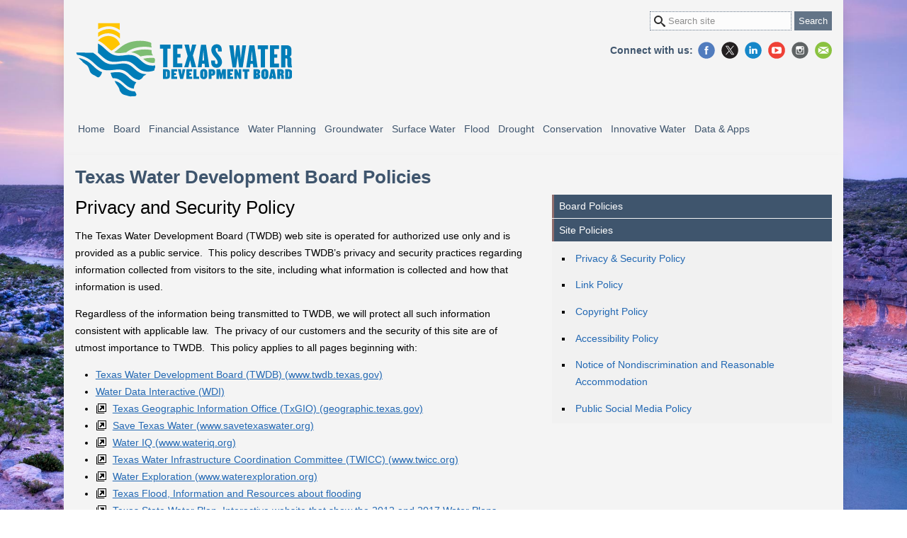

--- FILE ---
content_type: text/html
request_url: http://www.twdb.texas.gov/policies/site/index.asp
body_size: 15190
content:
<!-- InstanceBegin template="/Templates/TWOCOLUMNS.dwt.asp" codeOutsideHTMLIsLocked="false" -->
<!-- InstanceBeginEditable name="EditPageID" -->
	
<!-- InstanceEndEditable -->




<!DOCTYPE html>
<html lang="en" class="nojs" prefix="og: https://ogp.me/ns#">
<head>
	<meta charset="utf-8">
	<meta http-equiv="X-UA-Compatible" content="IE=edge" />
	<meta name="msapplication-TileImage" content="/_files/img/site/twdb_logo_color.png"/> 
	<link rel="shortcut icon" href="/_files/img/site/twdb.ico" type="image/x-icon" />
	
	<meta name="viewport" content="width=device-width, initial-scale=1, minimum-scale=1" />
	<meta name="google-site-verification" content="ZyQCqbKPUyzDAH1mqvIrn_8H23cRZdEVHzAZBYUn3v0" />
	<link rel="stylesheet" title="Default Color View" type="text/css" media="all" href="/_files/css/style.css" />
	<link rel="preconnect" href="https://cdnjs.cloudflare.com/" crossorigin>	
	
	<!-- Google Tag Manager -->
	<script>(function(w,d,s,l,i){w[l]=w[l]||[];w[l].push({'gtm.start':
	new Date().getTime(),event:'gtm.js'});var f=d.getElementsByTagName(s)[0],
	j=d.createElement(s),dl=l!='dataLayer'?'&l='+l:'';j.async=true;j.src=
	'https://www.googletagmanager.com/gtm.js?id='+i+dl;f.parentNode.insertBefore(j,f);
	})(window,document,'script','dataLayer','GTM-MQJZQZW');</script>
	<!-- End Google Tag Manager -->
	
	<script async>document.getElementsByTagName("html")[0].className="";</script> 
	
	<title>Site Policies | Texas Water Development Board</title>
	<meta property="og:title" content="Texas Water Development Board" />
	<meta property="og:type" content="website" />
	<meta property="og:url" content="https://www.twdb.texas.gov" />
	<meta property="og:description" content="The mission of the Texas Water Development Board (TWDB) is to lead the state's efforts in ensuring a secure water future for Texas and its citizens. Our mission is a vital part of Texas' overall vision and the state's mission and goals that relate to maintaining the viability of the state's natural resources, health, and economic development." />
	<meta property="og:image" content="https://www.twdb.texas.gov/_files/img/site/TWDB_seal_logo-og.png" />
	<meta property="og:image:alt" content="Logo of the Texas Water Development Board" />
	<meta property="fb:app_id" content="https://graph.facebook.com/twdbboard" />
<script type="text/javascript" src="/ruxitagentjs_ICANVfqrux_10327251022105625.js" data-dtconfig="rid=RID_1545223383|rpid=1217315313|domain=texas.gov|reportUrl=/rb_bf57816wui|app=417176906bbe0d1b|cuc=4qulsaqd|owasp=1|mel=100000|featureHash=ICANVfqrux|dpvc=1|lastModification=1767825001188|tp=500,50,0|rdnt=1|uxrgce=1|srbbv=2|agentUri=/ruxitagentjs_ICANVfqrux_10327251022105625.js"></script></head>

<body>

<!-- Google Tag Manager (noscript) -->
<noscript><iframe src="https://www.googletagmanager.com/ns.html?id=GTM-MQJZQZW"
height="0" width="0" style="display:none;visibility:hidden"></iframe></noscript>
<!-- End Google Tag Manager (noscript) -->
<noscript>
	<div class="nojs-notice">
		<p>Texas Water Development Board works best with JavaScript enabled</p>
	</div>
</noscript>






<!-- #site -->
<div id="site">
	<!-- global -->

	


 	<header class="site-header" >
		<div class="header-top">
			
			

			<div class="viewport">
			<div class="viewport--background">
				<nav class="nav-access" aria-labelledby="global-accessibility-nav">
					<p id="global-accessibility-nav" class="visuallyhidden">Global Accessibility Navigation</p>
					<ul>
						<li><a href="#main-content">Skip to main content</a></li>
					</ul>
				</nav>	 



				
				<h1><a href="/index.asp" id="logo"><span>Texas Water<br />Development Board</span></a></h1>
				
						
				
				<form id="cludo-search-form-header" class="site-search-form">
					<label for="search-box-top" class="visuallyhidden">Search site:</label>
					<input type="search" id="search-box-top" placeholder="Search site" aria-label="Search Site" />
					<input type="submit" value="Search" />
				</form>						
				
				
				
				<nav class="social-media" aria-labelledby="global-socialmedia-nav">
					<p id="global-socialmedia-nav" class="visuallyhidden">Global Social Media Navigation</p>
					<p>Connect with us:</p>
					<ul class="social-media--icon">
						<li><a href="https://www.facebook.com/twdboard" title="Facebook" aria-label="Facebook">Facebook</a></li>
						<li><a href="https://www.x.com/twdb" title="X" aria-label="X">X</a></li>
						<li><a href="https://www.linkedin.com/company/texas-water-development-board" title="LinkedIn" aria-label="LinkedIn">LinkedIn</a></li>
						<li><a href="https://www.youtube.com/channel/UCZfncy69cLagGvBv3YvfRMA" title="YouTube" aria-label="YouTube">YouTube</a></li>
						<li><a href="https://www.instagram.com/waterfortexas/" title="Instagram" aria-label="Instagram">Instagram</a></li>
						<li><a href="/newsmedia/signup.asp" class="MailList" title="Join Mail List" aria-label="Join Mail List">Join Mail List</a></li>
					</ul>
				</nav>
				
			
				<nav class="nav-mobile" aria-labelledby="global-mobile-nav">
					<p id="global-mobile-nav" class="visuallyhidden">Global Mobile Navigation</p>
					<ul>
						<li><a href="#nav-menu" class="nav-mobile__button" aria-label="Main Menu"><span>Main Menu</span></a></li>
						<li><a href="#search-this-site" class="nav-mobile__search" aria-label="Search TWDB"><span>Search</span></a></li>
					</ul>
				</nav>									
			</div>
			</div>
		</div>
		
	</header>
	
	 <nav aria-labelledby="global-nav">
	<p id="global-nav" class="visuallyhidden">Global Site Navigation</p>
	<div class="viewport">
	<div id="nav-menu">
		<ul class="sm nav-menu">
			<!-- ### Agency Home ### -->    
			<li class="nav-item nav-item__agencyhome">
				<a href="/index.asp">Home</a>
				<ul class="mega-menu">
					<li>
						<div class="nav-panel-group">
							<h3><a href="/about/index.asp">Agency Info</a></h3>
							<ul>
								<li><a href="/about/index.asp#twdb-history">General History</a></li>
								<li><a href="/about/board/index.asp">Board Members</a></li>
								<li><a href="/about/exec_admin.asp">Executive Administration</a></li>
								<li><a href="/about/transparency/index.asp">Transparency Portal</a></li>
								<li><a href="/about/sb20/index.asp">Senate Bill 20 - Expenditure Disclosure</a></li>
								<li><a href="/about/sb3/index.asp">Senate Bill 3</a></li>
								<li><a href="/about/contract_admin/index.asp">Contract Administration</a></li>
								<li><a href="/about/rules/index.asp">Administrative Rules</a></li>
								<li><a href="/policies/site/index.asp">Site Policies</a></li>
								<li><a href="https://www.texaswaterbonds.com/texas-water-development-board-investor-relations-tx/i1133 ">Investor Relations</a></li>
							</ul>           
						</div>
						<div class="nav-panel-group">
							<h3><a href="/newsmedia/index.asp">News &amp; Media</a></h3>
							<ul>
								<li><a href="/newsmedia/signup.asp">Join the mailing list</a></li>
								<li><a href="https://www.texaswaternewsroom.org/">Texas Water Newsroom</a></li>
								<li><a href="/newsmedia/video/index.asp">TWDB Videos</a></li>
								<li><a href="https://waterdatafortexas.org/drought/">Drought Information</a></li>
								<li><a href="/newsmedia/press_releases/index.asp">Press Releases</a></li>
								<li><a href="/newsmedia/infographics/index.asp">TWDB Infographics</a></li>
								<li><a href="https://waterfortexas.twdb.texas.gov/2025/">Water for Texas 2025</a></li>
								<li><a href="/newsmedia/speaker-request.asp">Speaker Requests</a></li>
							</ul>
						</div>							
						<div class="nav-panel-group">
							<h3><a href="/publications/index.asp">Publications</a></h3>
							<ul>
								<li><a href="/waterplanning/swp/index.asp">State Water Plan</a></li>
								<li><a href="/flood/planning/sfp/index.asp">State Flood Plan</a></li>
								<li><a href="/publications/reports/index.asp">Reports</a></li>
								<li><a href="/publications/brochures/conservation/index.asp">Brochures</a></li>
								<li><a href="/publications/shells/1pagers.asp">Program Information Sheets</a></li>
								<li><a href="/mapping/index.asp">Data, Apps and Maps</a></li>
								<li><a href="/publications/reports/administrative/index.asp#annual-financial-reports">Annual Financial Reports</a></li>
							</ul>
						</div>
						<div class="nav-panel-group">
							<h3><a href="/contact/index.asp">Contact Us</a></h3>
							<ul>
								<li><a href="/jobs/index.asp">Career Opportunities</a></li>
								<li><a href="/about/contract_admin/request/index.asp">Open Solicitations</a></li>
								<li><a href="/contact/doc/TWDB-Org-Chart.pdf">Organizational Chart</a></li>
								<li><a href="/contact/office/wsi.asp#rwpd">Regional Water Project Development</a></li>
							</ul>
						</div>
						<div class="nav-panel-group">
							<h3><a href="/jobs/index.asp">Career Opportunities</a></h3>
						</div>
					</li>
				</ul>
			</li>
					
			<!-- ### Board Meeting ### --> 
			<li class="nav-item nav-item__boardmeeting">
				<a href="/board/index.asp">Board</a>
				<ul class="mega-menu">
					<li>
						<div class="nav-panel-group">
							<h3><a href="/board/index.asp">Monthly Board Agendas</a></h3>
							<ul>
								<li><a href="/about/board/index.asp">Board Members</a></li>
								<li><a href="https://calendar.twdb.texas.gov/">Upcoming Events</a></li>
								<!-- <li><a href="/apps/CAL/default.aspx?Id=cal">Upcoming Events</a></li> -->
								<li><a href="/newsmedia/press_releases/index.asp">Press Releases</a></li>
								<li><a href="/board/agenda/minutes.asp">Meeting Minutes Archives</a></li>
								<li><a href="/board/agenda/TWRFA_Minutes.asp">TWRFA Minutes</a></li>
							</ul>
						</div>
						<div class="nav-panel-group">
							<h3><a href="/board/index.asp">Board Resources</a></h3>
							<ul>
								<li><a href="https://calendar.twdb.texas.gov/boardmeetings.html">Board Meeting Schedule</a></li>
								<!-- <li><a href="/board/schedule/index.asp">Board Meeting Schedule</a></li> -->
								<li><a href="/board/visitor.asp">Visitor Registration Card</a></li>
								<li><a href="/board/doc/public_comment_guidelines.pdf">Public comment guidelines</a></li>
								<li><a href="/board/applications.asp">Applications Received</a></li>
							</ul>
						</div>					
					</li>
				</ul>
			</li>

			<!-- ### Financial Assistance ### --> 
			<li class="nav-item nav-item__financial">
				<a href="/financial/index.asp">Financial Assistance</a>
				<ul class="mega-menu">
					<li>
						<div class="nav-panel-group colspan2">
							<h3><a href="/financial/programs/index.asp">Programs Overview</a></h3>
							<ul>
								<li><a href="/financial/programs/AWCG/index.asp">Agriculture Water Conservation Grants (AWCG)</a></li>
								<li><a href="/financial/programs/AWCL/index.asp">Agriculture Water Conservation Loans (AWCL)</a></li>
								<li><a href="/financial/programs/ampss/index.asp">Asset Management Program for Small Systems (AMPSS)</a></li>
								<li><a href="/financial/programs/CWSRF/index.asp">Clean Water State Revolving Fund (CWSRF)</a></li>
								<li><a href="/financial/programs/DWSRF/index.asp">Drinking Water State Revolving Fund (DWSRF)</a></li>
								<li><a href="/financial/programs/Lead-SLR/index.asp">Lead Service Line Replacement (LSLR) Program</a></li>
								<li><a href="/financial/programs/ec/index.asp">Emerging Contaminants (EC) Programs</a></li>
								<li><a href="/financial/programs/EDAP/index.asp">Economically Distressed Areas Program (EDAP)</a></li>		
								<li><a href="/financial/programs/FMA/index.asp">FEMA Flood Mitigation Assistance (FMA)</a></li>
								<li><a href="/financial/programs/FMASC/index.asp">FEMA Flood Mitigation Assistance Swift Current (FMASC)</a></li>
								<li><a href="/financial/programs/FIF/index.asp">Flood Infrastructure Fund (FIF)</a></li>
								<li><a href="/financial/programs/RWAF/index.asp">Rural Water Assistance Fund (RWAF)</a></li>                        
								<li><a href="/financial/programs/SPP/index.asp">State Participation (SP) Program</a></li>                        
								<li><a href="/financial/programs/SWIFT/index.asp">State Water Implementation Fund for Texas (SWIFT)</a></li>
								<li><a href="/financial/programs/TWDF/index.asp">Texas Water Development Fund (DFund)</a></li>
								<li><a href="/financial/programs/WUTAP/index.asp">Water Utilities Technical Assistance Program (WUTAP)</a></li>
								<li><a href="/financial/programs/WSIG/index.asp">Water Supply and Infrastructure Grants (WSIG)</a></li>
							</ul>
						</div>
						<div class="nav-panel-group">
							<h3><a href="/financial/applications/index.asp">Financial Assistance Application</a></h3>
							<ul>
								<li><a href="/financial/instructions/index.asp">Program Guidance &amp; Manuals</a></li>
								<li><a href="/financial/conditions/index.asp">Conditions of Financial Assistance</a></li>
								<li><a href="/financial/applications/faq.asp">Application FAQ</a></li>
								<li><a href="/financial/outlay/index.asp">Outlay Reports</a></li>
								<li><a href="/financial/doc/lend_rate_memo.pdf">Interest Rates</a></li>
								<li><a href="/financial/programs/us-iron-steel.asp">United States Iron and Steel</a></li>
								<li><a href="/financial/programs/BABA/index.asp">Build America, Buy America (BABA)</a></li>
								<li><a href="/financial/compliance/index.asp">Financial Compliance</a></li>
								<li><a href="/home/cybersecurity-resources.asp">Cybersecurity Resources</a></li>
							</ul>
						</div>
						
						<div class="nav-panel-group">
							<h3><a href="/financial/programs/twf/index.asp">Texas Water Fund</a></h3>
						</div>
						
						<div class="nav-panel-group">
							<h3><a href="https://ola.twdb.texas.gov">Online Loan Application</a></h3>
							<ul>
								<li><a href="/financial/applications/references.asp">Guidance &amp; References for Online Loan Application</a></li>
							</ul>
						</div>

						<div class="nav-panel-group">
							<h3><a href="/financial/programs/swift/index.asp">State Water Implementation Fund for Texas</a></h3>
							<ul>
								<li><a href="/financial/programs/SWIFT/implementation.asp">Implementation</a></li>
								<li><a href="/financial/programs/SWIFT/reporting.asp">Reporting</a></li>	
							</ul>
						</div>						
					</li>
				</ul>
			</li>

			<!-- ### Water Planning ### --> 
			<li class="nav-item nav-item__waterplanning">
				<a href="/waterplanning/index.asp">Water Planning</a>
				<ul class="mega-menu">
					<li>
						<div class="nav-panel-group">
							<h3><a href="/waterplanning/swp/index.asp">State Water Plan</a></h3>
							<ul>
								<li><a href="https://texasstatewaterplan.org/">Interactive State Water Plan</a></li>
								<li><a href="/waterplanning/swp/2022/index.asp">2022 State Water Plan</a></li>
								<li><a href="/waterplanning/swp/2017/index.asp">2017 State Water Plan</a></li>
								<li><a href="/waterplanning/swp/2012/index.asp">2012 State Water Plan</a></li>
								<li><a href="/waterplanning/swp/2007/index.asp">2007 State Water Plan</a></li>
								<li><a href="/waterplanning/swp/2002/index.asp">2002 State Water Plan</a></li>
								<li><a href="/waterplanning/swp/1997/index.asp">1997 State Water Plan</a></li>
								<li><a href="/waterplanning/swp/1992/index.asp">1992 State Water Plan</a></li>
								<li><a href="/waterplanning/swp/1990/index.asp">1990 State Water Plan</a></li>
								<li><a href="/waterplanning/swp/1984/index.asp">1984 State Water Plan</a></li>
								<li><a href="/waterplanning/swp/1968/index.asp">1968 State Water Plan</a></li>
								<li><a href="/waterplanning/swp/1961/index.asp">1961 State Water Plan</a></li>						  
							</ul>
						</div>
						<div class="nav-panel-group">
							<h3><a href="/waterplanning/rwp/index.asp">Regional Water Planning</a></h3>
							<ul>	
								<li><a href="https://calendar.twdb.texas.gov/rwpgmeetings.html">Planning Group Meeting Schedule</a></li>
								<li><a href="/waterplanning/rwp/regions/index.asp">Planning Group Information</a></li>
								<li><a href="/waterplanning/rwp/planningdocu/2026/index.asp">6th Planning Cycle Information (2026 RWPs)</a></li>
								<li><a href="/waterplanning/rwp/plans/index.asp">2026 Regional Water Plans &amp; Previous Plans</a></li>
								<li><a href="/waterplanning/rwp/education/index.asp">Educational Information</a></li>
								<li><a href="/waterplanning/rwp/faq/index.asp">Frequently Asked Questions</a></li>
								<li><a href="/waterplanning/rwp/ipc/index.asp">Interregional Planning Council</a></li>
								<li><a href="/waterplanning/rwp/research/index.asp">Regional Water Planning Related Research</a></li>	
								<li><a href="/waterplanning/rwp/rules/index.asp">Water Planning Rules &amp; Statutes</a></li>
							</ul>                                   
						</div>
						<div class="nav-panel-group">
							<h3><a href="/waterplanning/data/index.asp">Planning Data</a></h3>
							<ul>	
								<li><a href="/waterplanning/data/rwp-database/index.asp">Regional Water Planning Database</a></li>
								<li><a href="/waterplanning/data/dashboard/index.asp">Planning Data Dashboard</a></li>
								<li><a href="/waterplanning/data/projections/index.asp">Population &amp; Water Demand Projections</a></li>
								<li><a href="/waterplanning/data/analysis/index.asp">Socio-Economic Impact Analysis</a></li>
								<li><a href="/waterplanning/data/dashboard/conservation.asp">Conservation Information Dashboard for Water Supply Planning</a></li>
								<li><a href="/waterplanning/data/resources/index.asp">Other Data Resources</a></li>
							</ul>                                   
						</div>
						<div class="nav-panel-group">
							<h3><a href="/waterplanning/waterusesurvey/index.asp">Water Use Survey</a></h3>
							<ul>					
								<li><a href="/waterplanning/waterusesurvey/survey/online.asp">Online Water Use Survey</a></li>
								<li><a href="/waterplanning/waterusesurvey/survey/printable.asp">Printable Water Use Survey</a></li>
								<li><a href="/waterplanning/waterusesurvey/estimates/index.asp">Historical Water Use Estimates</a></li>
								<li><a href="/waterplanning/waterusesurvey/dashboard/index.asp">Water Use Summary &amp; Dashboards</a></li>
								<li><a href="/waterplanning/waterusesurvey/historical-pumpage.asp">Historical Groundwater Pumpage</a></li>	
								<li><a href="/waterplanning/waterusesurvey/serviceboundaryeditor.asp">Service Boundary Editor</a></li>
								<li><a href="/waterplanning/waterusesurvey/faq.asp">FAQs and Guidance Videos</a></li>			
							</ul>                                    
						</div> 					
						<div class="nav-panel-group">
							<h3><a href="/waterplanning/waterbank/index.asp">Water Bank &amp; Trust</a></h3>
							<ul>					
								<li><a href="/waterplanning/waterbank/bank/index.asp">Water Bank</a></li>
								<li><a href="/waterplanning/waterbank/trust/index.asp">Water Trust</a></li>
							</ul>
						</div>
						<div class="nav-panel-group">
							<h3><a href="/video/index.asp">Training Video Resources</a></h3>
							<ul>
								<li><a href="/video/waterplanning/RWPDataEntryTraining/index.asp">Regional Water Planning Data Entry Application Training</a></li>
								<li><a href="/waterplanning/waterusesurvey/survey/online.asp">Water Use Survey (WUS) Training</a></li>
							</ul>
						</div>
					</li>
				</ul>
			</li>

			<!-- ### Groundwater ### --> 
			<li class="nav-item nav-item__groundwater">
				<a href="/groundwater/index.asp">Groundwater</a>
				<ul class="mega-menu">
					<li>
						<div class="nav-panel-group">
							<h3><a href="/groundwater/aquifer/index.asp">Aquifers</a></h3>
							<ul>
								<li><a href="/groundwater/aquifer/major.asp">Major Aquifers</a></li>
								<li><a href="/groundwater/aquifer/minor.asp">Minor Aquifers</a></li>
								<li><a href="/groundwater/aquifer/GAT/index.asp">Geologic Atlas of Texas</a></li>
							</ul>							
						</div>
						
						<div class="nav-panel-group">
							<h3><a href="/groundwater/conservation_districts/index.asp">Conservation Districts</a></h3>
							<ul>
								<li><a href="/groundwater/conservation_districts/gcdinfo1.asp">District Information (A-G)</a></li>
								<li><a href="/groundwater/conservation_districts/gcdinfo2.asp">District Information (H-N)</a></li>
								<li><a href="/groundwater/conservation_districts/gcdinfo3.asp">District Information (O-Z and Other Districts)</a></li>
								<li><a href="/groundwater/conservation_districts/facts.asp">District Facts</a></li>
								<li><a href="/groundwater/docs/GCD/GMPChecklist0113.pdf">Management Plan Checklist</a></li>
							</ul>							
						</div>
						
						<div class="nav-panel-group">
							<h3><a href="/groundwater/data/index.asp">Data</a></h3>
							<ul>
								<li><a href="/publications/reports/numbered_reports/index.asp">Numbered Reports</a></li>
								<li><a href="/publications/reports/bulletins/index.asp">Bulletins</a></li>
								<li><a href="/publications/reports/historic_groundwater_reports/index.asp">Historical Groundwater Reports</a></li>
								<li><a href="https://waterdatafortexas.org/groundwater">Daily Water Level Recorder Wells</a></li>
								<li><a href="/groundwater/data/gwdbrpt.asp">Groundwater Database</a></li>
								<li><a href="/groundwater/data/drillersdb.asp">Submitted Driller's Report Database</a></li>
								<li><a href="/mapping/index.asp">Water Data Interactive (WDI)</a></li>
							</ul>							
						</div>
						
						<div class="nav-panel-group">
							<h3><a href="/groundwater/models/index.asp">Models</a></h3>
							<ul>
								<li><a href="/groundwater/models/gam/index.asp">Groundwater Availability Models</a></li>
								<li><a href="/groundwater/models/download.asp">Download GAM Files</a></li>
								<li><a href="/groundwater/models/alt/index.asp">Alternative Models</a></li>
								<li><a href="/groundwater/models/research/index.asp">Research Projects</a></li>
								<li><a href="/groundwater/models/analytical/index.asp">Analytical Methods</a></li>
							</ul>								
						</div>
						
						<div class="nav-panel-group">
							<h3><a href="/groundwater/bracs/index.asp">BRACS</a></h3>
							<ul>
								<li><a href="/groundwater/bracs/faqs.asp">BRACS FAQs</a></li>
								<li><a href="/groundwater/bracs/studies.asp">BRACS Studies</a></li>
								<li><a href="/groundwater/bracs/HB30.asp">Brackish Groundwater Production Zones</a></li>
								<li><a href="/groundwater/bracs/database.asp">BRACS Database</a></li>
								<li><a href="/groundwater/bracs/GISdata.asp">BRACS GIS Data</a></li>
								<li><a href="/groundwater/bracs/WellLogs.asp">BRACS Well Logs</a></li>
								<li><a href="/groundwater/bracs/docs.asp">BRACS TWDB Documents</a></li>
								<li><a href="/groundwater/bracs/links.asp">BRACS Useful Links</a></li>                         
							</ul>
						</div>							
						
						<div class="nav-panel-group colspan2">
							<h3><a href="/groundwater/management_areas/index.asp">Management Areas</a></h3>
							<ul>
								<li><a href="https://calendar.twdb.texas.gov/gmameetings.html">GMA Meeting Schedule</a></li>
								<!-- <li><a href="/groundwater/management_areas/schedule/index.asp"> GMA Meeting Schedule</a></li> -->
								<li><a href="/groundwater/management_areas/TERS.asp">Total Estimated Recoverable Storage</a></li>
								<li><a href="/groundwater/management_areas/gma1.asp">Groundwater Management Area 1</a></li>
								<li><a href="/groundwater/management_areas/gma2.asp">Groundwater Management Area 2</a></li>
								<li><a href="/groundwater/management_areas/gma3.asp">Groundwater Management Area 3</a></li>
								<li><a href="/groundwater/management_areas/gma4.asp">Groundwater Management Area 4</a></li>
								<li><a href="/groundwater/management_areas/gma5.asp">Groundwater Management Area 5</a></li>
								<li><a href="/groundwater/management_areas/gma6.asp">Groundwater Management Area 6</a></li>
								<li><a href="/groundwater/management_areas/gma7.asp">Groundwater Management Area 7</a></li>
								<li><a href="/groundwater/management_areas/gma8.asp">Groundwater Management Area 8</a></li>
								<li><a href="/groundwater/management_areas/gma9.asp">Groundwater Management Area 9</a></li>
								<li><a href="/groundwater/management_areas/gma10.asp">Groundwater Management Area 10</a></li>
								<li><a href="/groundwater/management_areas/gma11.asp">Groundwater Management Area 11</a></li>
								<li><a href="/groundwater/management_areas/gma12.asp">Groundwater Management Area 12</a></li>
								<li><a href="/groundwater/management_areas/gma13.asp">Groundwater Management Area 13</a></li>
								<li><a href="/groundwater/management_areas/gma14.asp">Groundwater Management Area 14</a></li>
								<li><a href="/groundwater/management_areas/gma15.asp">Groundwater Management Area 15</a></li>
								<li><a href="/groundwater/management_areas/gma16.asp">Groundwater Management Area 16</a></li>
							</ul>							
						</div>

						<div class="nav-panel-group">
							<h3><a href="/groundwater/dfc/index.asp">Desired Future Conditions</a></h3>
							<ul>
								<li><a href="/groundwater/dfc/2021jointplanning.asp">2021 Joint Planning</a></li>
								<li><a href="/groundwater/dfc/2016jointplanning.asp">2016 Joint Planning</a></li>
								<li><a href="/groundwater/dfc/2010jointplanning.asp">2010 Joint Planning</a></li>
								<li><a href="/groundwater/dfc/documents.asp">Documents</a></li>
							</ul>								
						</div>						
						
						<div class="nav-panel-group">
							<h3><a href="/groundwater/rwpa/index.asp">Regional Water Planning Areas</a></h3>
							<ul>
								<li><a href="/groundwater/rwpa/regionA.asp">Region A (Panhandle)</a></li>
								<li><a href="/groundwater/rwpa/regionB.asp">Region B</a></li>
								<li><a href="/groundwater/rwpa/regionC.asp">Region C</a></li>
								<li><a href="/groundwater/rwpa/regionD.asp">Region D (North East Texas)</a></li>
								<li><a href="/groundwater/rwpa/regionE.asp">Region E (Far West Texas)</a></li>
								<li><a href="/groundwater/rwpa/regionF.asp">Region F</a></li>
								<li><a href="/groundwater/rwpa/regionG.asp">Region G</a></li>
								<li><a href="/groundwater/rwpa/regionH.asp">Region H</a></li>
								<li><a href="/groundwater/rwpa/regionI.asp">Region I (East Texas)</a></li>
								<li><a href="/groundwater/rwpa/regionJ.asp">Region J (Plateau)</a></li>
								<li><a href="/groundwater/rwpa/regionK.asp">Region K (Lower Colorado)</a></li>
								<li><a href="/groundwater/rwpa/regionL.asp">Region L (South Central Texas)</a></li>
								<li><a href="/groundwater/rwpa/regionM.asp">Region M (Rio Grande)</a></li>
								<li><a href="/groundwater/rwpa/regionN.asp">Region N (Coastal Bend)</a></li>
								<li><a href="/groundwater/rwpa/regionO.asp">Region O (Llano Estacado)</a></li>
								<li><a href="/groundwater/rwpa/regionP.asp">Region P (Lavaca)</a></li>
							</ul>							
						</div>	
					</li>
				</ul>
			</li>		

			<!-- ### Surface Water ### --> 
			<li class="nav-item nav-item__surfacewater">
				<a href="/surfacewater/index.asp">Surface Water</a>
				<ul class="mega-menu">
					<li>
						<div class="nav-panel-group">
							<h3><a href="/surfacewater/rivers/index.asp">River Basins &amp; Reservoirs</a></h3>
							<ul>
								<li><a href="/surfacewater/rivers/river_basins/index.asp">View all River Basins</a></li>
								<li><a href="/surfacewater/rivers/reservoirs/index.asp">View all Lakes &amp; Reservoirs</a></li>
							</ul>
						</div>
						<div class="nav-panel-group">
							<h3><a href="/surfacewater/bays/index.asp">Coastal Science</a></h3>
							<ul>
								<li><a href="/surfacewater/bays/estuary_science/index.asp">Estuary Science Exchange</a></li>
								<li><a href="/surfacewater/bays/major_estuaries/index.asp">Major Estuaries</a></li>
								<li><a href="/surfacewater/bays/minor_estuaries/index.asp">Minor Estuaries</a></li>
								<li><a href="/surfacewater/bays/coastal_hydrology/index.asp">Coastal Hydrology</a></li>
								<li><a href="/surfacewater/bays/models/index.asp">Estuary Circulation &amp; Salinity Models</a></li>
								<li><a href="/surfacewater/bays/monitoring/index.asp">Estuary Monitoring Program</a></li>
								<li><a href="/surfacewater/bays/surveys/index.asp">Estuarine Hydrographic Surveys</a></li>
								<li><a href="/surfacewater/flows/freshwater/index.asp">Freshwater Inflow Needs</a></li>
								<li><a href="/surfacewater/bays/oil_spill/index.asp">Oil Spill Prevention &amp; Response</a></li>
							</ul>
						</div>															
						<div class="nav-panel-group">
							<h3><a href="/surfacewater/flows/index.asp">Environmental Flows</a></h3>
							<ul>
								<li><a href="/surfacewater/flows/instream/index.asp">Texas Instream Flows Program (SB2)</a></li>
								<li><a href="/surfacewater/flows/environmental/index.asp">Environmental Flows Process (SB3)</a></li>
								<li><a href="/surfacewater/flows/freshwater/index.asp">Freshwater Inflow Needs Program</a></li>
								<li><a href="/surfacewater/flows/faqs/index.asp">Environmental Flows FAQs</a></li>
							</ul>
						</div>								
						<div class="nav-panel-group">
							<h3><a href="/surfacewater/surveys/index.asp">Lake Surveys</a></h3>
							<ul>
								<li><a href="/surfacewater/surveys/completed/index.asp">Completed Surveys &amp; Data</a></li>
								<li><a href="/surfacewater/surveys/services/index.asp">Survey Services</a></li>
								<li><a href="/surfacewater/surveys/samples/index.asp">Sample Products</a></li>
								<li><a href="/surfacewater/surveys/survey_methods/index.asp">Surveying Methods &amp; Technology</a></li>
							</ul>
						</div>					
						<div class="nav-panel-group">
							<h3><a href="/surfacewater/conditions/index.asp">Texas Water Conditions</a></h3>
							<ul>
								<li><a href="/surfacewater/conditions/report/index.asp">Texas Water Conditions Report</a></li>
								<li><a href="https://waterdatafortexas.org/lake-evaporation-rainfall">Precipitation &amp; Evaporation</a></li>
								<li><a href="https://waterdatafortexas.org/drought/">Drought</a></li>
							</ul>							
						</div>	
						<div class="nav-panel-group">
							<h3><a href="/surfacewater/data/index.asp">Surface Water Data for Planning</a></h3>
							<ul>
								<li><a href="/surfacewater/data/projectedratingcurves/index.asp">Reservoir Rating Curves for WAM</a></li>
								<li><a href="/surfacewater/data/ExtendedNatFlow/index.asp">Extended Naturalize Flow and Reservoir Evaporation</a></li>
							</ul>														
						</div>
					</li>
				</ul>
			</li>	

			<!-- ### Flood ### --> 
			<li class="nav-item nav-item__flood">
				<a href="/flood/index.asp">Flood</a>
				<ul class="mega-menu">
					<li>
						<div class="nav-panel-group">
							<h3><a href="/flood/planning/sfp/index.asp">State Flood Plan</a></h3>
							<ul>
								<li><a href="https://texasstatefloodplan.org/">Interactive State Flood Plan Viewer</a></li>
								<li><a href="/flood/planning/sfp/2024/index.asp">State Flood Plan 2024</a></li>
							</ul>
						</div>
						
						<div class="nav-panel-group">
							<h3><a href="/flood/planning/regions/index.asp">Regional Flood Planning</a></h3>
							<ul>
								<li><a href="/flood/planning/plans/index.asp">2023 Regional Flood Plans</a></li>
								<li><a href="/flood/planning/regions/index.asp">Planning Group Information</a></li>
								<li><a href="https://calendar.twdb.texas.gov/rfpgmeetings.html">Flood Planning Group Meeting Schedule</a></li>
								<!-- <li><a href="/flood/planning/regions/schedule.asp">Flood Planning Group Meeting Schedule</a></li>					 -->
								<li><a href="/flood/planning/planningdocu/2028/index.asp">2nd Planning Cycle Documents (2024-2028)</a></li>
								<li><a href="/flood/planning/data.asp">Flood Planning Data</a></li>
								<li><a href="/flood/planning/regions/newmembers.asp">New Members Resources</a></li>
								<li><a href="/flood/planning/faq.asp">Frequently Asked Questions</a></li>
								<li><a href="/flood/planning/resources/index.asp">Flood Planning Useful Links and Resources</a></li>
							</ul>
						</div>

						<div class="nav-panel-group">
							<h3><a href="/flood/cap.asp">Flood Community Assistance</a></h3>
							<ul>
								<li><a href="/flood/insurance/index.asp">National Flood Insurance Program (NFIP)</a></li>
								<li><a href="/flood/resources/index.asp">Community Resources</a></li>
								<li><a href="/flood/workshop/index.asp">Floodplain Management Training</a></li>
							</ul>
						</div>
						
						<div class="nav-panel-group">
							<h3><a href="/flood/grant/index.asp">Flood Financial Assistance</a></h3>
							<ul>
								<li><a href="/financial/programs/FMA/index.asp">FEMA Flood Mitigation Assistance Grants</a></li>
								<li><a href="/financial/programs/FIF/index.asp">Flood Infrastructure Fund Program</a></li>
								<li><a href="https://texasfloodclearinghouse.org/">Flood Funding Information Clearinghouse</a></li>
							</ul>
						</div>
						
						<div class="nav-panel-group">
							<h3><a href="/flood/science/index.asp">Flood Science</a></h3>
							<ul>
								<li><a href="/flood/science/programs.asp">Modeling and Mapping Program</a></li>
								<li><a href="/flood/science/ble.asp">Base Level Engineering (BLE)</a></li>
								<li><a href="/flood/science/floodplain-dataset.asp">Cursory Floodplain Dataset</a></li>
								<li><a href="/flood/science/subsidence.asp">Subsidence</a></li>
								<li><a href="/flood/science/resources.asp">Flood Mapping Resources</a></li>
							</ul>						
						</div>
						
						<div class="nav-panel-group">
							<h3><a href="/flood/research/index.asp">Flood Research</a></h3>
						</div>

						<div class="nav-panel-group">
							<h3><a href="/publications/reports/administrative/index.asp#flood-related-transparency-report">Federal Flood Funds Reporting</a></h3>
						</div>
					</li>
				</ul>
			</li>
			
			<!-- ### Drought -->
			<li class="nav-item nav-item__drought">
				<a href="/drought/index.asp">Drought</a>
				<ul class="mega-menu">
					<li>
						<div class="nav-panel-group">
							<h3><a href="/drought/index.asp">Drought Resources</a></h3>
							<ul>
								<li><a href="/drought/planning/index.asp">Planning for Drought</a></li>
								<li><a href="/drought/outlook/index.asp">Drought Outlook</a></li>
								<li><a href="/drought/status-impacts/index.asp">Understanding Drought Status and Impacts</a></li>
								<li><a href="/drought/response/index.asp">Drought Response and Financial Assistance</a></li>
								<li><a href="/drought/groundwater/index.asp">Groundwater and Drought</a></li>
								<li><a href="/drought/faqs.asp">FAQ + Additional Information</a></li>
							</ul>							
						</div>													
					</li>
				</ul>
			</li>

			<!-- ### Conservation ### --> 
			<li class="nav-item nav-item__conservation">
				<a href="/conservation/index.asp">Conservation</a>
				<ul class="mega-menu">
					<li>
						<div class="nav-panel-group">
							<h3><a href="/conservation/agriculture/index.asp">Agricultural Water Conservation</a></h3>
							<ul>
								<li><a href="/conservation/agriculture/faqs.asp">FAQs</a></li>
								<li><a href="/financial/programs/AWCL/index.asp">Loans</a></li>
								<li><a href="/financial/programs/AWCG/index.asp">Grants</a></li>
								<li><a href="/conservation/agriculture/irrigation/index.asp">Irrigation Water Use Estimates</a></li>
								<li><a href="/conservation/agriculture/irrigation-metering.asp">Irrigation Metering</a></li>
								<li><a href="/conservation/agriculture/scheduling-tools.asp">Irrigation Tools</a></li>
							</ul>						
						</div>

						<div class="nav-panel-group">
							<h3><a href="/conservation/literature/index.asp">Conservation Literature</a></h3>
							<ul>
								<li><a href="/publications/brochures/conservation/index.asp">Conservation Brochures</a></li>
								<li><a href="/publications/brochures/conservation/litorder.asp">Literature Price and Order</a></li>
							</ul>							
						</div>	
						
						<div class="nav-panel-group">
							<h3><a href="/conservation/education/index.asp">Conservation Education</a></h3>
							<ul>
								<li><a href="/conservation/agriculture/ageducation.asp">Agricultural Education</a></li>
								<li><a href="/conservation/agriculture/agricultural-resources.asp">Agricultural Resources</a></li>
								<li><a href="/conservation/education/kids/index.asp">Municipal Education</a></li>
								<li><a href="/conservation/resources/educational-resources.asp">Municipal Resources</a></li>
								<li><a href="/conservation/resources/conservation-research - municipal.asp">Conservation Documents</a></li>		
							</ul>						
						</div>						

						<div class="nav-panel-group">
							<h3><a href="/conservation/BMPs/index.asp">Water Conservation Advisory Council</a></h3>
							<ul>
								<li><a href="/conservation/BMPs/Ag/index.asp">Agricultural BMPs</a></li>
								<li><a href="/conservation/BMPs/CI/index.asp">Commercial and Institutional BMPs</a></li>
								<li><a href="/conservation/BMPs/Ind/index.asp">Industrial BMPs</a></li>
								<li><a href="/conservation/BMPs/Mun/index.asp">Municipal BMPs</a></li>
								<li><a href="/conservation/BMPs/WS/index.asp">Wholesale BMPs</a></li>
							</ul>						
						</div>

						<div class="nav-panel-group">
							<h3><a href="/conservation/municipal/plans/index_plansandreports.asp">Water Conservation Plans and Reports</a></h3>
							<ul>
								<li><a href="/conservation/municipal/plans/index.asp">Water Conservation Plans</a></li>
								<li><a href="/conservation/municipal/plans/UP.asp">Water Conservation Plan - Utility Profile</a></li>
								<li><a href="/conservation/municipal/plans/ARs.asp">Water Conservation Plan - Annual Reports</a></li>
								<li><a href="/conservation/municipal/plans/faqs.asp">Water Conservation Plans and Reports FAQs</a></li>					
								<li><a href="/conservation/municipal/plans/MWCPlanningTool.asp">Municipal Water Conservation Planning Tool</a></li>					
								<li><a href="/conservation/municipal/waterloss/historical-annual-report.asp">Historical Conservation Annual Report Data</a></li>					
								<li><a href="https://www.twdb.texas.gov/waterplanning/data/dashboard/conservation.asp">Conservation Dashboard for Water Supply Planning</a></li>					
							</ul>						
						</div>
						
						<div class="nav-panel-group">
							<h3><a href="/conservation/municipal/waterloss/index_waterloss.asp">Water Loss</a></h3>
							<ul>
								<li><a href="/conservation/municipal/waterloss/index.asp">Water Loss Audit</a></li>					
								<li><a href="/conservation/municipal/waterloss/auditor_training.asp">Water Loss Auditor Training</a></li>
								<li><a href="/conservation/municipal/waterloss/validation.asp">Water Loss Audit Validation</a></li>
								<li><a href="/conservation/municipal/waterloss/faqs.asp">Water Loss Audit FAQs</a></li>
								<li><a href="/conservation/municipal/waterloss/leak-detection.asp">Water Loss Leak Detection Equipment</a></li>		
								<li><a href="/conservation/municipal/waterloss/historical-annual-report.asp">Historical Water Loss Audit  Data</a></li>					
								<li><a href="/conservation/data/water-loss-dashboard.asp">Water Loss Dashboard</a></li>
							  </ul>						
						</div>									
					</li>
				</ul>
			</li>

			<!-- ### Innovative Water ### --> 
			<li class="nav-item nav-item__innovativewater">
				<a href="/innovativewater/index.asp">Innovative Water</a>
				<ul class="mega-menu">
					<li>
						<div class="nav-panel-group">
							<h3><a href="/innovativewater/asr/index.asp">Aquifer Storage and Recovery</a></h3>
							<ul>
								<li><a href="/innovativewater/asr/faq.asp">ASR FAQs</a></li>
								<li><a href="/innovativewater/asr/projects.asp">ASR Projects</a></li>
								<li><a href="/innovativewater/asr/docs.asp">ASR TWDB Documents</a></li>
								<li><a href="/innovativewater/asr/links.asp">ASR Useful Links</a></li>
							</ul>
						</div>							
								
						<div class="nav-panel-group">
							<h3><a href="/innovativewater/desal/index.asp">Desalination</a></h3>
							<ul>
								<li><a href="/innovativewater/desal/facts.asp">Desalination Facts</a></li>
								<li><a href="/innovativewater/desal/faq.asp">Desalination FAQs</a></li>
								<li><a href="/innovativewater/desal/projects.asp">Desalination Projects</a></li>
								<li><a href="/innovativewater/desal/maps.asp">Desalination Database</a></li>
								<li><a href="/innovativewater/desal/docs.asp">Desalination TWDB Documents</a></li>
								<li><a href="/innovativewater/desal/links.asp">Desalination Useful Links</a></li>								
							</ul>
						</div>								
						<div class="nav-panel-group">
							<h3><a href="/innovativewater/rainwater/index.asp">Rainwater Harvesting</a></h3>
							<ul>
								<li><a href="/innovativewater/rainwater/faq.asp">Rainwater FAQs</a></li>
								<li><a href="/innovativewater/rainwater/projects.asp">Rainwater Projects</a></li>
								<li><a href="/innovativewater/rainwater/training/index.asp">Training</a></li>
								<li><a href="/innovativewater/rainwater/raincatcher/index.asp">Texas Rain Catcher Award</a></li>
								<li><a href="/innovativewater/rainwater/docs.asp">Rainwater TWDB Documents</a></li>
								<li><a href="/innovativewater/rainwater/links.asp">Rainwater Useful Links</a></li>
							</ul>                            
						</div>							
						<div class="nav-panel-group">
							<h3><a href="/innovativewater/reuse/index.asp">Water Reuse</a></h3>
							<ul>
								<li><a href="/innovativewater/reuse/facts.asp">Reuse Facts</a></li>
								<li><a href="/innovativewater/reuse/faq.asp">Reuse FAQs</a></li>
								<li><a href="/innovativewater/reuse/projects.asp">Reuse Projects</a></li>
								<li><a href="/innovativewater/reuse/survey.asp">2010 Water Reuse Survey</a></li>
								<li><a href="/innovativewater/reuse/docs.asp">Reuse TWDB Documents</a></li>
								<li><a href="/innovativewater/reuse/links.asp">Reuse Useful Links</a></li>                          
							</ul>	                            
						</div>    				
					</li>
				</ul>
			</li>			
			
			<!-- ### Water Science Conservation ### --> 
			<!-- <li class="nav-item nav-item__multiple">
				<a href="#" class="disabled">Water Science &amp; Conservation</a>
				<ul class="mega-menu">
					<li>
						<div class="nav-panel-group">
							<h3><a href="/groundwater/index.asp">Groundwater</a></h3>
							<ul>
								<li><a href="/groundwater/aquifer/index.asp">Aquifers</a></li>
								<li><a href="/groundwater/management_areas/index.asp">Management Areas</a></li>
								<li><a href="/groundwater/dfc/index.asp">Desired Future Conditions</a></li>
								<li><a href="/groundwater/conservation_districts/index.asp">Conservation Districts</a></li>
								<li><a href="/groundwater/data/index.asp">Data</a></li>
								<li><a href="/groundwater/models/index.asp">Models</a></li>
								<li><a href="/groundwater/rwpa/index.asp">Regional Water Planning Areas</a></li>
							</ul>
						</div>
						<div class="nav-panel-group">
							<h3><a href="/surfacewater/index.asp">Surface Water</a></h3>
							<ul>
								<li><a href="/surfacewater/rivers/index.asp">River Basins &amp; Reservoirs</a></li>
								<li><a href="/surfacewater/bays/index.asp">Bays &amp; Estuaries</a></li>
								<li><a href="/surfacewater/flows/index.asp">Environmental Flows</a></li>
								<li><a href="/surfacewater/surveys/index.asp">Lake Surveys</a></li>
								<li><a href="/surfacewater/conditions/index.asp">Texas Water Conditions &amp; Data</a></li>
							</ul>
						</div>
						<div class="nav-panel-group">
							<h3><a href="/conservation/index.asp">Conservation</a></h3>
							<ul>
								<li><a href="/conservation/BMPs/index.asp">BMPs</a></li>
								<li><a href="/conservation/agriculture/index.asp">Agriculture</a></li>
								<li><a href="/conservation/literature/index.asp">Literature</a></li>
								<li><a href="/conservation/resources/index.asp">Resources</a></li>
								<li><a href="/conservation/index.asp">Education</a></li>
								<li><a href="/conservation/outreach/index.asp">Outreach</a></li>
								<li><a href="/conservation/municipal/index.asp">Municipal</a></li>
								<li><a href="/conservation/training/index.asp">Workshops &amp; Webinars</a></li>
							</ul>
						</div>
						<div class="nav-panel-group">
							<h3><a href="/innovativewater/index.asp">Innovative Water</a></h3>
							<ul>
								<li><a href="/innovativewater/asr/index.asp">Aquifer Storage and Recovery</a></li>
								<li><a href="/groundwater/bracs/index.asp">BRACS</a></li>
								<li><a href="/innovativewater/desal/index.asp">Desalination</a></li>
								<li><a href="/innovativewater/rainwater/index.asp">Rainwater Harvesting</a></li>
								<li><a href="/innovativewater/reuse/index.asp">Water Reuse</a></li>
							</ul>
						</div>					
					</li>
				</ul>
			</li> -->
				
			<!-- ### GIS Data ### --> 
			<li class="nav-item nav-item__gisdata">
				<a href="https://www.twdb.texas.gov/mapping/index.asp">Data &amp; Apps</a>
				<ul class="mega-menu">
					<li>
						<div class="nav-panel-group">
							<h3><a href="/mapping/index.asp">Data, Apps and Maps</a></h3>
							<ul>
								<li><a href="/apps/overview.asp">TWDB Web Applications</a></li>
								<li><a href="/mapping/gisdata.asp">GIS Datasets</a></li>
								<li><a href="/mapping/index.asp">Map Resources</a></li>
								<li><a href="/mapping/data-services.asp">Data Services</a></li>
								<li><a href="https://twdb-flood-planning-resources-twdb.hub.arcgis.com/">Flood Planning Data</a>
								<li><a href="https://txwaterdatahub.org/">Texas Water Data Hub</a></li>
							</ul>
						</div>
						<div class="nav-panel-group">
							<h3><a href="https://geographic.texas.gov/">TxGIO Resources</a></h3>
							<ul>
								<li><a href="https://data.tnris.org/">DataHub</a></li>
								<li><a href="https://geographic.texas.gov/stratmap/">Stratmap</a></li>
								<li><a href="https://geographic.texas.gov/maps">TxGIO Map Catalog</a></li>
								<li><a href="https://geographic.texas.gov/geographic-information-officer/">Geographic Information Officer</a></li>
							</ul>
						</div>
						<div class="nav-panel-group colspan2">
							<a href="https://geographic.texas.gov/" class="nav-panel-group__adbanner"><img src="/_files/img/site/TxGIO_nav_banner.png" alt="The Texas Geographic Information Office acquires, stores, and distributes geographic data and facilitates GIS collaboration across the state." /></a>
						</div>				
					</li>
				</ul>
			</li>

			<li><a href="#site" class="nav-mobile__close">Close menu</a></li>
		</ul>
	</div>
	</div>
</nav>					
	
	<!-- /.site-header -->


<main id="main-content" class="site-body" tabindex="-1">
	<div class="viewport">
    	<div class="viewport--background">
        	<article class="content content-main">
			<!-- InstanceBeginEditable name="pageContent" -->
			<div class="section floatleft">
                <h1>Texas Water Development Board Policies</h1>
                
                <h2 id="privacy">Privacy and Security Policy</h2>
                <p>The Texas Water Development Board (TWDB) web site is operated for authorized use only and is provided as a public service.&nbsp; This policy describes TWDB&rsquo;s privacy and security practices regarding information collected from visitors to the site, including what information is collected and how that information is used.</p>
                <p>Regardless of the information being transmitted to TWDB, we will protect all such information consistent with applicable law.&nbsp; The privacy of our customers and the security of this site are of utmost importance to TWDB.&nbsp; This policy applies to all pages beginning with:</p>
                <ul>
                    <li><a href="https://www.twdb.texas.gov/" title="Texas Water Development Board">Texas Water Development Board (TWDB) (www.twdb.texas.gov)</a></li>
                    <li><a href="/mapping/index.asp">Water Data Interactive (WDI)</a></li>
                    <li><a href="https://geographic.texas.gov/" title="Texas Natural Resources Information System">Texas Geographic Information Office (TxGIO) (geographic.texas.gov)</a></li>
                    <li><a href="https://www.savetexaswater.org/" tile="Save Texas Water">Save Texas Water (www.savetexaswater.org)</a></li>
                    <li><a href="https://www.wateriq.org/" title="Water IQ">Water IQ (www.wateriq.org)</a></li>
                    <li><a href="https://www.twicc.org/" title="Texas Water Infrastructure Coordination Committee">Texas Water Infrastructure Coordination Committee (TWICC) (www.twicc.org)</a></li>
                    <li><a href="https://www.waterexploration.org/" title="Water Exploration">Water Exploration (www.waterexploration.org)</a></li>
					<li><a href="https://www.texasflood.org/">Texas Flood, Information and Resources about flooding</a></li>
					<li><a href="https://texasstatewaterplan.org">Texas State Water Plan, Interactive website that show the 2012 and 2017 Water Plans</a></li>
					<li><a href="https://texmesonet.org/">TexMesonet</a></li>
					<li><a href="https://waterdatafortexas.org/reservoirs/statewide">Water Data for Texas</a></li>
                </ul>

                <h4>Note:</h4>
                <p>This policy does not apply whenever visitors leave the TWDB domains and follow a link to another site, including the sites of other state agencies and local governments.</p>		
                
                <h4>Notice of Monitored Use</h4>
                <p>This website is monitored to ensure proper operation, to verify the function of applicable security features and for similar purposes.&nbsp; Unauthorized attempts to upload information, change information on this site, or otherwise cause damage are  strictly prohibited and may be punishable under Texas Penal Code Chapters 33 (Computer Crimes) or 33A (Telecommunications Crimes).</p>		
                
                <h4>If you visit a TWDB site . . .</h4>
                <ul>
                <li><strong>To read or download information:</strong> We may collect and store the number of visitors to the site for statistical purposes.&nbsp; We may count the number of visitors to the different sections of our site, for  example, to help us make them more useful to visitors.&nbsp; This information is also gathered for anonymous File Transfer Protocol (ftp), remote account login, or  for other comparable connections.</li>
                <li><strong>To send us e-mail:</strong> By sending us an e-mail message with a question or comment that contains personally identifying information, or filling out a form that e-mails us this information, we will only use the personally identifiable information to respond to your request and analyze trends.&nbsp; We may redirect your message to another government agency or person who is in a better position to answer your question.&nbsp; We will not release your e-mail address to the public unless you consent to such information.</li>
                <li><strong>To register:</strong> Information which may be collected at this site through questionnaires, feedback forms, or other means, enables us to determine a visitor&rsquo;s interests, with the goal of providing better customer service.</li>
                <li><strong>To submit a web-based form:</strong> When a user provides personal information to TWDB through a survey or  purchase form, for example, the TWDB (or a third party engaged by TWDB) collects the information for processing the request.&nbsp; TWDB may also use this information in aggregate form to get a better general understanding of the type of individuals using online services.&nbsp; Unless specifically disclosed, the personally identifiable information is not linked by TWDB (or any third party) to any other personal information collected by any state agency, however, any information submitted through a web-based form may be subject to interception.</li>
                </ul>
                
                <p>An individual who submits information in electronic format through this web site is entitled, on request, to receive and review the information that the TWDB collects about the individual, and to have TWDB correct the information.&nbsp; To make a request, please contact the following person:</p>
                <p>Public Information Officer<br />Telephone: (512) 463-8165<br />Info Desk: (512) 463-7847<br />E-mail: <a href="mailto:publicinfo@twdb.texas.gov">publicinfo@twdb.texas.gov</a></p>		
                
                <h4>Cookies</h4>
                <p>A cookie is a small text  file that resides on the user&rsquo;s hard drive, created at the request of the web server to track specific information.&nbsp; The TWDB website will use cookies to create session information to facilitate your use of the site.&nbsp; The information contained in these cookies is randomly created information and contain no personally identifiable information, so your anonymity is preserved.&nbsp; These cookies are not stored or tracked after the session ends.</p>
                
                <h4>Release of Information</h4>
                <p>All information collected or maintained by TWDB is subject to the provisions of the Texas Public Information Act (Chapter 552, Texas Government Code).&nbsp; The identity of most members of the public who communicate with state agencies through the Internet is confidential under Texas law.&nbsp; Exceptions to confidentiality may be reviewed at Texas Government code, Section 552.137.</p>
                <p>TWDB complies with the <a href="http://dir.texas.gov/View-About-DIR/Pages/Content.aspx?id=21">State Web Site Link and Privacy Policy</a>.&nbsp; TWDB encourages organizations that link to this web site to comply with the provisions of the State Web Site Link and Privacy Policy, especially regarding protection of the privacy rights of individuals, and to make reasonable efforts to provide accessible sites.</p>		
            </div>
            
            <div class="section floatleft">
                <h2 id="link">Link Policy</h2>
                <p>The Texas Water Development Board (TWDB) complies with the <a href="http://dir.texas.gov/View-About-DIR/Pages/Content.aspx?id=21">State Web Site Link and Privacy Policy</a>.&nbsp; TWDB encourages organizations that link to this Web site to comply with the provisions of the State Web Site Link and Privacy Policy, especially regarding protection of the privacy rights of individuals, and to make reasonable efforts to provide accessible sites.</p>
                
                <h4>Disclaimer</h4>
                <p>This web site provides links to other web sites, both public and private, for informational purposes.&nbsp; TWDB makes no representations, guarantees, or warranties as to the accuracy, completeness, currency, or suitability for any purpose of the information provided via this web site.&nbsp; TWDB specifically disclaims any and all liability and responsibility for any claims or damage that may arise as a result of TWDB providing the web site or the information it contains, or that may arise in any way with respect to any web sites maintained by third parties and linked to the TWDB site.</p>
                <p>TWDB makes no effort to independently verify, and does not exert editorial control over, information on pages outside these domains</p>
                <ul>
                	<li><a href="https://www.twdb.texas.gov/" title="Texas Water Development Board ending with .gov address">https://www.twdb.texas.gov</a></li>
                    <li><a href="/mapping/index.asp">Water Data Interactive (WDI)</a></li>
                    <li><a href="https://geographic.texas.gov/" title="Texas Geographic Information Office (TxGIO)">https://geographic.texas.gov</a></li>
                    <li><a href="https://www.waterexploration.org/" title="Water Exploration">https://www.waterexploration.org</a></li>
					<li><a href="https://www.twicc.org/" title="Texas Water Infrastructure Coordination Committee">https://www.twicc.org</a></li>
                    <li><a href="https://www.savetexaswater.org/" title="Save Texas Water">https://www.savetexaswater.org</a></li>
                    <li><a href="https://www.wateriq.org/" title="Water IQ">https://www.wateriq.org</a></li>
					<li><a href="https://waterdatafortexas.org/reservoirs/statewide" title="Water Data for Texas">https://waterdatafortexas.org/</a></li>
					<li><a href="https://www.texmesonet.org/" title="TexMesonet">https://www.texmesonet.org/</a></li>
					<li><a href="https://www.texasstatewaterplan.org/" title="Texas State Water Plan">https://www.texasstatewaterplan.org/</a></li>
					<li><a href="https://www.texasflood.org/" title="Texas Flood">https://www.texasflood.org/</a></li>
                </ul>
                <p>TWDB advises site visitors to read the privacy policies of any third-party sites accessed through this site.</p>
                <p>TWDB does not endorse any of the products, vendors, consultants, or documentation referenced in this web site.  Any mention of vendors, products, or services is for informational purposes only.</p>		
            </div>
            
            <div class="section floatleft">
                <h2 id="copyright">Copyright Policy</h2>
                <p>The Texas Water Development Board freely grants permission to copy and distribute its materials.&nbsp; The agency would appreciate acknowledgment.</p>
            </div>
            
            <div class="section floatleft">
                <h2 id="accessibility">Accessibility</h2>
				<p>The Texas Water Development Board (TWDB) is committed to making our website equally accessible for all visitors. This website was designed, developed, and maintained to comply with applicable accessibility laws including <a href="https://texas-sos.appianportalsgov.com/rules-and-meetings?chapter=206&interface=VIEW_TAC&part=10&title=1">Texas Administrative Code (TAC) Section 206.50</a> and <a href="https://texas-sos.appianportalsgov.com/rules-and-meetings?chapter=213&interface=VIEW_TAC&part=10&title=1">TAC Section 213</a> as well as the World Wide Web Consortium's <a href="https://www.w3.org/TR/WCAG21/">Web Content Accessibility Guidelines (WCAG)</a> 2.1 Level AA standard including the <a href="https://www.section508.gov/">U.S. Section 508 guidelines</a>.</p>
				<p>We strive to maintain our web content and online applications at appropriate accessibility levels.</p>
				<h3>Translation Services</h3>
				<p>This website may be viewed in different languages through your web browser's language settings on different browsers. Translation is provided for purposes of information and convenience only.</p>
				<h3>Contact Us</h3>
				<p>If you have difficulty accessing any material on our website, or if you are unable to access any materials on this website due to a language barrier, the TWDB may be able to provide additional assistance in serving your requested needs.  Please contact us at the email address or phone number listed below and we will respond as soon as possible and make every reasonable attempt to correct the problem or work to provide the information in an alternative format.</p>
				<p>Email: <a href="mailto:ac@twdb.texas.gov" title="Email to Accessibiliy Coordinator">Accessibility Coordinator</a> or <a href="mailto:webmaster@twdb.texas.gov" title="Email to TWDB Webmaster">TWDB Webmaster</a></p>
				<p>Phone: (512) 463-7847</p>
            </div>
			<!-- InstanceEndEditable -->            
            </article>
            
            <aside class="content content-side">
            <!-- InstanceBeginEditable name="PageSidebar" -->
		<section class="content-block">
	<nav class="nav-menu--sidebar" aria-labelledby="contextual-nav-1">
		<h4 id="contextual-nav-1"><a href="/policies/index.asp">Agency Policies</a></h4>
		<ul>
			<li><a href="/policies/board/index.asp">Board Policies</a></li>			
			<li>
				<a href="/policies/site/index.asp">Site Policies</a>
				
				<ul>
					<li><a href="#privacy">Privacy &amp; Security Policy</a></li>
					<li><a href="#link">Link Policy</a></li>
					<li><a href="#copyright">Copyright Policy</a></li>
					<li><a href="#accessibility">Accessibility Policy</a></li>
					<li><a href="/policies/nondiscrimination.asp">Notice of Nondiscrimination and Reasonable Accommodation</a></li>
					<li><a href="/policies/site/doc/TWDB_Public_SM_Policy.pdf">Public Social Media Policy</a></li>
				</ul>							
				
			</li>
		</ul>
	</nav>
</section>
		<!-- InstanceEndEditable -->
            </aside>            
        </div>
    </div>
</main>



	<nav><a href="#0" class="cd-top">Top</a></nav>

	<!-- global -->
	<footer class="site-footer">
		<div class="viewport">	
			<section class="content content-row" role="complementary" aria-label="Footer Quick Menu">
				<div id="search-this-site" class="col100 nav-mobile__searchbox">
					<div class="content-block">
						<form id="cludo-search-form-footer">
							<label for="search-box-bottom" class="visuallyhidden">Search site:</label>
							<input type="search" id="search-box-bottom" placeholder="Search site" />
							<input type="submit" value="search" />
						</form>										
					</div>
				</div>	
				<div class="col25">
					<nav class="content-block" aria-labelledby="supplemental-nav-1">
						<h6 id="supplemental-nav-1">Agency Info</h6>
						<ul>	
							<li><a href="/sitemap/index.asp">Sitemap</a></li>
							<li><a href="/policies/index.asp">Board Policies</a></li>
							<li><a href="/policies/site/index.asp#accessibility">Accessibility</a></li>
							<li><a href="/policies/nondiscrimination.asp">Notice of Nondiscrimination and Reasonable Accommodation</a></li>
							<li><a href="/home/open_records.asp">Open Records Request</a></li>
							<li><a href="/about/rules/index.asp">Administrative Rules</a></li>
							<li><a href="/home/compact_texan.asp">Compact with Texans</a></li> 
							<li><a href="/home/fraud.asp">Fraud &amp; Waste</a></li> 
							<li><a href="/apps/overview.asp">Web Applications</a></li>	
							<li><a href="/jobs/index.asp">Career Opportunities</a></li>							
							<li><a href="/contact/index.asp">Contact Us</a></li>
						</ul>
					</nav>
				</div>
				
				<div class="col25">
					<nav class="content-block" aria-labelledby="supplemental-nav-2">
						<h6 id="supplemental-nav-2">Other TWDB Websites</h6>
						<ul>	
							<li><a href="https://geographic.texas.gov/">TxGIO</a></li>
							<li><a href="https://texasstatewaterplan.org/">ISWP</a></li>
							<li><a href="https://www.wateriq.org/">Water IQ</a></li>
							<li><a href="/mapping/index.asp">WDI</a></li>
							<li><a href="https://www.texmesonet.org/">TexMesonet</a></li>
							<li><a href="https://www.savetexaswater.org/">Save Texas Water</a></li>					
							<li><a href="https://www.twicc.org/">TWICC</a></li>	
							<li><a href="https://www.waterexploration.org/">Water Exploration</a></li>
							<li><a href="https://www.waterdatafortexas.org/">Water Data for Texas</a></li>
							<li><a href="https://www.texasflood.org/">Texas Flood</a></li>
							<li><a href="https://texasfloodclearinghouse.org/">Flood Information Clearinghouse</a></li>
						</ul>
					</nav>
				</div>

				<div class="col25">
					<nav class="content-block" aria-labelledby="supplemental-nav-3">
						<h6 id="supplemental-nav-3">Inside TWDB</h6>
						<ul>	
							<li><a href="/conservation/municipal/waterloss/index.asp">Water Loss Audit (WLA) Worksheet</a></li>
							<li><a href="/conservation/municipal/plans/ars.asp">Water Conservation Annual Report Form</a></li>
							<li><a href="/waterplanning/waterusesurvey/index.asp">Water Use Survey</a></li>					
							<li><a href="/mapping/index.asp">Data, Apps and Maps</a></li>
							<li><a href="/conservation/education/kids/index.asp">TWDB Kids &amp; Education</a></li>
							<li><a href="/flood/index.asp">Flood Mitigation Planning</a></li>
							<li><a href="https://www.waterdatafortexas.org/">Lake Levels</a></li>
							<li><a href="https://waterdatafortexas.org/drought/">Drought Information &amp; Response</a></li>	
						</ul>
					</nav>
				</div>	

				<div class="col25">
					<nav class="content-block" aria-labelledby="supplemental-nav-4">
						<h6 id="supplemental-nav-4">Other Government Resources</h6>
						<ul>	
							<li><a href="https://www.texas.gov/">Texas.gov</a></li>
							<li><a href="https://www.tsl.texas.gov/trail/index.html">TRAIL</a></li>
							<li><a href="https://veterans.portal.texas.gov/">Veterans Portal</a></li>
							<li><a href="/home/cybersecurity-resources.asp">Cybersecurity Resources</a></li>
						</ul>
					</nav>
				</div>	
			</section>

			<section class="content content-row" role="complementary" aria-label="Footer Agency Information">
				<div class="col70">
					<div class="content-block">
						<h6>Texas Water Development Board</h6>
						<p>1700 North Congress Avenue, Austin, TX 78701<br />TEL: 512-463-7847 /  FAX: 512-475-2053</p>
						<nav class="social-media" aria-labelledby="supplemental-socialmedia-nav">
							<p id="supplemental-socialmedia-nav" class="visuallyhidden">Footer Social Media Navigation</p>
							<ul class="social-media--text">
								<li><a href="https://www.facebook.com/twdboard">Facebook</a></li>
								<li><a href="https://www.x.com/twdb">X</a></li>
								<li><a href="https://www.linkedin.com/company/texas-water-development-board">LinkedIn</a></li>
								<li><a href="https://www.youtube.com/channel/UCZfncy69cLagGvBv3YvfRMA" title="YouTube">YouTube</a></li>
								<li><a href="https://www.instagram.com/waterfortexas/" title="Instagram">Instagram</a></li>
								<li><a href="/newsmedia/signup.asp" class="MailList" title="Join Mail List">Join Mail List</a></li>
							</ul>						
						</nav>
					</div>						
				</div>		
				<div class="col30">
					<div class="content-block">
						<img src="/_files/img/site/TWP_Austin_Portrait.png" alt="Top Work Place 2024" width="87" height="161" />
					</div>
				</div>
			</section>				
		</div>
	</footer>
	<!-- /.site-footer -->
</div>
<!-- /#site -->




<script type="text/javascript" src="https://customer.cludo.com/scripts/bundles/search-script.min.js"></script>
<script>
var CludoSearch;
(function () {
    var cludoSettings = {
        customerId: 10000467,
        engineId: 10000679,
        searchUrl: '/search/',
        language: 'en',
        searchInputs: ['cludo-search-form', 'cludo-search-form-header', 'cludo-search-form-footer'],
		disableAutocomplete: true,
        hideSearchFilters: false,
		hideSearchDidYouMean: false,
		jumpToTopOnFacetClick: true,
		template: 'StandardInlineImages',
		type: 'inline',
    };
CludoSearch= new Cludo(cludoSettings);
CludoSearch.init();
})();
</script>
<!--[if lte IE 9]>
<script src="https://api.cludo.com/scripts/xdomain.js" slave="https://api.cludo.com/proxy.html" type="text/javascript"></script>
<![endif]-->




<script type="text/javascript">
/*<![CDATA[*/
(function() {
 var sz = document.createElement('script'); sz.type = 'text/javascript'; sz.async = true;
 sz.src = 'https://siteimproveanalytics.com/js/siteanalyze_6024173.js';
 var s = document.getElementsByTagName('script')[0]; s.parentNode.insertBefore(sz, s);
})();
/*]]>*/
</script>



<script src="https://cdnjs.cloudflare.com/ajax/libs/jquery/3.7.1/jquery.min.js" integrity="sha512-v2CJ7UaYy4JwqLDIrZUI/4hqeoQieOmAZNXBeQyjo21dadnwR+8ZaIJVT8EE2iyI61OV8e6M8PP2/4hpQINQ/g==" crossorigin="anonymous" referrerpolicy="no-referrer"></script>
<script src="https://cdnjs.cloudflare.com/ajax/libs/jqueryui/1.13.3/jquery-ui.min.js" integrity="sha512-Ww1y9OuQ2kehgVWSD/3nhgfrb424O3802QYP/A5gPXoM4+rRjiKrjHdGxQKrMGQykmsJ/86oGdHszfcVgUr4hA==" crossorigin="anonymous" referrerpolicy="no-referrer"></script>
<script src="https://cdnjs.cloudflare.com/ajax/libs/jquery.touchswipe/1.6.19/jquery.touchSwipe.min.js" integrity="sha512-YYiD5ZhmJ0GCdJvx6Xe6HzHqHvMpJEPomXwPbsgcpMFPW+mQEeVBU6l9n+2Y+naq+CLbujk91vHyN18q6/RSYw==" crossorigin="anonymous" referrerpolicy="no-referrer"></script>



<script src="https://cdnjs.cloudflare.com/ajax/libs/js-cookie/3.0.5/js.cookie.min.js"></script>
<script async src="/_files/js/ableplayer/build/ableplayer.js"></script>









<script async src="/_files/js/packaged.min.js"></script>


		
</body>
</html><!-- InstanceEnd -->

--- FILE ---
content_type: image/svg+xml
request_url: http://www.twdb.texas.gov/_files/img/symbols/facebook.svg
body_size: 1421
content:
<?xml version="1.0" encoding="utf-8"?>
<!-- Generator: Adobe Illustrator 15.1.0, SVG Export Plug-In . SVG Version: 6.00 Build 0)  -->
<!DOCTYPE svg PUBLIC "-//W3C//DTD SVG 1.1//EN" "http://www.w3.org/Graphics/SVG/1.1/DTD/svg11.dtd">
<svg version="1.1" id="Layer_2" xmlns="http://www.w3.org/2000/svg" xmlns:xlink="http://www.w3.org/1999/xlink" x="0px" y="0px"
	 width="34.762px" height="100px" viewBox="0 0 34.762 100" enable-background="new 0 0 34.762 100" xml:space="preserve">
<path fill="#517CBE" d="M17.381,34.504c9.393,0,17.008-7.614,17.008-17.008c0-9.393-7.615-17.008-17.008-17.008
	c-9.394,0-17.008,7.615-17.008,17.008C0.373,26.89,7.988,34.504,17.381,34.504"/>
<path fill="#FFFFFF" d="M13.278,14.616h1.758v-1.709c0-0.753,0.02-1.916,0.566-2.635c0.577-0.762,1.369-1.28,2.73-1.28
	c2.218,0,3.152,0.316,3.152,0.316l-0.439,2.605c0,0-0.733-0.212-1.417-0.212c-0.685,0-1.296,0.245-1.296,0.929v1.986h2.804
	l-0.196,2.544h-2.607V26h-3.297v-8.839h-1.758V14.616z"/>
<path fill="#FFFFFF" d="M17.381,65.668c-9.394,0-17.008,7.615-17.008,17.008s7.615,17.008,17.008,17.008
	c9.393,0,17.008-7.615,17.008-17.008S26.774,65.668,17.381,65.668z M21.136,79.795L20.94,82.34h-2.607v8.84h-3.297v-8.84h-1.758
	v-2.545h1.758v-1.709c0-0.753,0.02-1.915,0.566-2.635c0.577-0.762,1.369-1.28,2.73-1.28c2.218,0,3.152,0.316,3.152,0.316
	l-0.439,2.604c0,0-0.733-0.211-1.417-0.211c-0.685,0-1.296,0.244-1.296,0.928v1.986H21.136z"/>
</svg>


--- FILE ---
content_type: image/svg+xml
request_url: http://www.twdb.texas.gov/_files/img/symbols/x.svg
body_size: 674
content:
<?xml version="1.0" encoding="utf-8"?>
<!-- Generator: Adobe Illustrator 26.5.3, SVG Export Plug-In . SVG Version: 6.00 Build 0)  -->
<svg version="1.1" id="Layer_1" xmlns="http://www.w3.org/2000/svg" xmlns:xlink="http://www.w3.org/1999/xlink" x="0px" y="0px"
	 viewBox="0 0 34.7 34.7" enable-background="new 0 0 34.7 34.7" xml:space="preserve">
<path fill="#231F20" d="M17.4,34.4c9.4,0,17-7.6,17-17s-7.6-17-17-17c-9.4,0-17,7.6-17,17S8,34.4,17.4,34.4"/>
<path fill="#FFFFFF" d="M19.1,16l6.7-7.8h-1.6l-5.8,6.7l-4.6-6.7H8.4l7,10.2l-7,8.1H10l6.1-7.1l4.9,7.1h5.3L19.1,16L19.1,16z
	 M16.9,18.5l-0.7-1l-5.6-8.1H13l4.6,6.5l0.7,1l5.9,8.5h-2.4L16.9,18.5L16.9,18.5z"/>
</svg>


--- FILE ---
content_type: image/svg+xml
request_url: http://www.twdb.texas.gov/_files/img/symbols/newtab.svg
body_size: 632
content:
<?xml version="1.0" encoding="UTF-8"?>
<svg id="Layer_1" xmlns="http://www.w3.org/2000/svg" version="1.1" viewBox="0 0 16 31.14">
  <!-- Generator: Adobe Illustrator 29.7.1, SVG Export Plug-In . SVG Version: 2.1.1 Build 8)  -->
  <defs>
    <style>
      .st0 {
        fill: #fff;
      }
    </style>
  </defs>
  <path d="M3,1.06v12h12V1.06s-12,0-12,0ZM14,12.06H4V2.06h10v10ZM2,14.06V4.06l-1-1v12h12l-1-1H2ZM6.71,10.77l3-3,2.29,2.29v-6h-6l2.29,2.29-3,3,1.41,1.41Z"/>
  <path class="st0" d="M3,15.96v12h12v-12H3ZM14,26.96H4v-10h10v10ZM2,28.96v-10l-1-1v12h12l-1-1H2ZM6.71,25.67l3-3,2.29,2.29v-6h-6l2.29,2.29-3,3,1.41,1.41Z"/>
</svg>